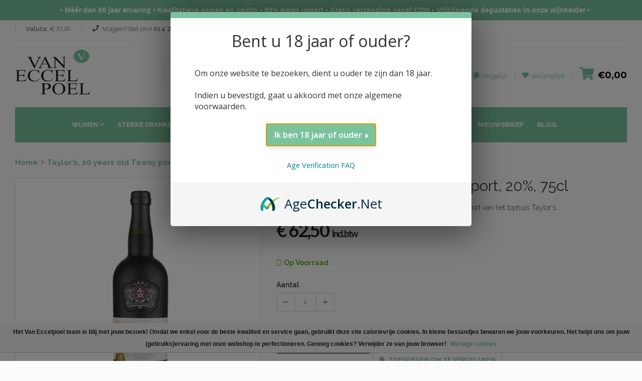

--- FILE ---
content_type: text/html;charset=utf-8
request_url: https://www.vaneccelpoelwijnen.be/taylors-20-years-old-tawny-port-1l.html
body_size: 14124
content:
<!-- page 'custom.rain' -->
<!DOCTYPE html>
<html>
  <head>
    <meta charset="utf-8"/>
<!-- [START] 'blocks/head.rain' -->
<!--

  (c) 2008-2026 Lightspeed Netherlands B.V.
  http://www.lightspeedhq.com
  Generated: 21-01-2026 @ 05:45:27

-->
<link rel="canonical" href="https://www.vaneccelpoelwijnen.be/taylors-20-years-old-tawny-port-1l.html"/>
<link rel="alternate" href="https://www.vaneccelpoelwijnen.be/index.rss" type="application/rss+xml" title="Nieuwe producten"/>
<link href="https://cdn.webshopapp.com/assets/cookielaw.css?2025-02-20" rel="stylesheet" type="text/css"/>
<meta name="robots" content="noodp,noydir"/>
<meta name="google-site-verification" content="BzC20PoaqkY68gjtegQ5FR7OC3ZZLiqRYAWGz-uLS24"/>
<meta property="og:url" content="https://www.vaneccelpoelwijnen.be/taylors-20-years-old-tawny-port-1l.html?source=facebook"/>
<meta property="og:site_name" content="Premium Wijnen &amp; Spirits - Van Eccelpoel"/>
<meta property="og:title" content="Taylor&#039;s, 20 years old Tawny port, 1l"/>
<meta property="og:description" content="De voordelen van geduld proef je in deze verbluffende Tawny port van het tophuis Taylor&#039;s."/>
<meta property="og:image" content="https://cdn.webshopapp.com/shops/66051/files/299266323/taylors-20-years-old-tawny-port-20-75cl.jpg"/>
<script>
<script>window.AgeCheckerAgeGateConfig={"minAge":18,"accent":"#7BC39E","titleText":"Bent u 18 jaar of ouder?","bodyText":"Om onze website te bezoeken, dient u ouder te zijn dan 18 jaar. \nConsumeer bewust en met mate.","acceptButtonText":"Ik ben 18 jaar of ouder."};</script>
<script src="https://cdn.agechecker.net/static/age-gate/v1/age-gate.js"></script>
</script>
<script src="https://www.googletagmanager.com/gtag/js?id=G-6NEPNJERQW"></script>
<script>
  window.dataLayer = window.dataLayer || [];
    function gtag(){dataLayer.push(arguments);}
    gtag('js', new Date());

    gtag('config', 'G-6NEPNJERQW');
</script>
<script>
(function(w,d,s,l,i){w[l]=w[l]||[];w[l].push({'gtm.start':
new Date().getTime(),event:'gtm.js'});var f=d.getElementsByTagName(s)[0],
j=d.createElement(s),dl=l!='dataLayer'?'&l='+l:'';j.async=true;j.src=
'https://www.googletagmanager.com/gtm.js?id='+i+dl;f.parentNode.insertBefore(j,f);
})(window,document,'script','dataLayer','GTM-P3BD347');
</script>
<!--[if lt IE 9]>
<script src="https://cdn.webshopapp.com/assets/html5shiv.js?2025-02-20"></script>
<![endif]-->
<!-- [END] 'blocks/head.rain' -->
    <meta http-equiv="content-type" content="text/html; charset=utf-8" />
    <meta name="format-detection" content="telephone=no" />
    <meta name="apple-mobile-web-app-capable" content="yes" />
    <meta name="viewport" content="width=device-width, initial-scale=1, maximum-scale=1.0, user-scalable=no, minimal-ui"/>
    <link rel="apple-touch-icon" sizes="180x180" href="https://cdn.webshopapp.com/shops/66051/themes/108137/assets/apple-touch-icon.png?2025123017452920200710124227"/>
		<link rel="icon" type="image/png" sizes="32x32" href="https://cdn.webshopapp.com/shops/66051/themes/108137/assets/favicon-32x32.png?2025123017452920200710124227"/>
		<link rel="icon" type="image/png" sizes="16x16" href="https://cdn.webshopapp.com/shops/66051/themes/108137/assets/favicon-16x16.png?2025123017452920200710124227"/>
		<link rel="mask-icon" href="https://cdn.webshopapp.com/shops/66051/themes/108137/assets/safari-pinned-tab.svg?2025123017452920200710124227" color=""/>
		<meta name="msapplication-TileColor" content="#7bc39e"/>
		<meta name="theme-color" content="#7bc39e"/>
    <link href="https://cdn.webshopapp.com/shops/66051/themes/108137/assets/bootstrap-min.css?2025123017452920200710124227" rel="stylesheet" type="text/css" />
    <link href="https://cdn.webshopapp.com/shops/66051/themes/108137/assets/idangerous-swiper.css?2025123017452920200710124227" rel="stylesheet" type="text/css" />
    <link href="https://cdn.webshopapp.com/shops/66051/themes/108137/assets/font-awesome-min.css?2025123017452920200710124227" rel="stylesheet" type="text/css" />
    <link href='https://fonts.googleapis.com/css?family=Raleway:300,400,500,600,700%7CDancing+Script%7CMontserrat:400,700%7CMerriweather:400,300italic%7CLato:400,700,900' rel='stylesheet' type='text/css' />
    
     <link href="https://cdn.webshopapp.com/shops/66051/themes/108137/assets/style.css?2025123017452920200710124227" rel="stylesheet" type="text/css" />
    <link href="https://cdn.webshopapp.com/shops/66051/themes/108137/assets/style-skins.css?2025123017452920200710124227" rel="stylesheet" type="text/css" />
    <link href="https://cdn.webshopapp.com/shops/66051/themes/108137/assets/style-components.css?2025123017452920200710124227" rel="stylesheet" type="text/css" />
    <link href="https://cdn.webshopapp.com/shops/66051/themes/108137/assets/style-skins-extra.css?2025123017452920200710124227" rel="stylesheet" type="text/css" />
    <link href="https://cdn.webshopapp.com/shops/66051/themes/108137/assets/style-responsive.css?2025123017452920200710124227" rel="stylesheet" type="text/css" />
    <link href="https://cdn.webshopapp.com/shops/66051/themes/108137/assets/settings.css?2025123017452920200710124227" rel="stylesheet"  type="text/css" />
    <link href="https://cdn.webshopapp.com/shops/66051/themes/108137/assets/shariff-complete.css?2025123017452920200710124227" rel="stylesheet"  type="text/css" />
   
    <link href="https://cdn.webshopapp.com/shops/66051/themes/108137/assets/flexibit.css?2025123017452920200710124227" rel="stylesheet" type="text/css" />
    <link href="https://cdn.webshopapp.com/shops/66051/themes/108137/assets/custom.css?2025123017452920200710124227" rel="stylesheet" type="text/css" />
    
    <link rel="stylesheet" href="https://cdn.webshopapp.com/shops/66051/themes/108137/assets/style-newsletter.css?2025123017452920200710124227" />
    
    <!--[if IE 9]>
    <link href="css/ie9.css" rel="stylesheet" type="text/css" />
    <![endif]-->
    <link rel="shortcut icon" href="" />
    <title>Taylor&#039;s, 20 years old Tawny port, 1l - Premium Wijnen &amp; Spirits - Van Eccelpoel</title>
  </head>
  <body class="style-2" style="">
    <!-- LOADER -->
    <div id="loader-wrapper">
      <div class="bubbles">
        <div class="title">loading</div>
        <span></span>
        <span id="bubble2"></span>
        <span id="bubble3"></span>
      </div>
    </div>
    
    <div id="content-block">
      
      <div class="content-center fixed-header-margin">
                	<!-- HEADER -->
        	<!-- START snippet 'snippets/header-1.rain' food skin -->
<div class="header-wrapper style-2">
	<header class="type-1">

		<div class="header-top">

			<div class="header-top-entry">
							</div>
			<div class="header-top-entry">
				<div class="title"><b>Valuta:</b> € EUR 				</div>
							</div>

							<div class="header-top-entry hidden-xs">
					<div class="title"><i class="fa fa-phone"></i>Vragen? Bel ons! <a href="tel:014 21 27 09"><b>014 21 27 09</b></a>

						 - Van 10u tot 18u					</div>
				</div>
										<div class="header-top-entry hidden-xs">
					<div class="title"><i class="fa fa-info-circle"></i>

													<a href="https://www.vaneccelpoelwijnen.be/service/" title="Contact">Contact</a>
						
					</div>
				</div>
			

			<div class="menu-button responsive-menu-toggle-class"><i class="fa fa-reorder"></i></div>
			<div class="clear"></div>
		</div>

		<div class="header-middle">
			<div class="logo-wrapper">
				<a id="logo" href="/">
											<img src="https://cdn.webshopapp.com/shops/66051/themes/108137/v/109238/assets/logo.png?20200703082412" alt="Van Eccelpoel: Eten &amp; Drinken met Smaak"/>
									</a>
				<a id="shoplabel" href="https://static.webshopapp.com/shops/066051/files/073884062/unizo-van-eccelpoelnv.pdf">
									</a>
			</div>

			<div class="middle-entry">
				<div class="search-box">
					<form action="https://www.vaneccelpoelwijnen.be/search/" method="get">
						<div class="search-button">
							<i class="fa fa-search"></i>
							<input type="submit"/>
						</div>
						<!--<div class="search-drop-down">
            <div class="title"><span>Alle categorieën</span><i class="fa fa-angle-down"></i></div>
            <div class="list">
            <div class="overflow">
                        <div class="category-entry">Wijnen</div>
                        <div class="category-entry">Wijnpakketten</div>
                        <div class="category-entry">Promoties</div>
                        <div class="category-entry">Sterke Dranken</div>
                        <div class="category-entry">Vaderdag</div>
                        <div class="category-entry">Bag in Box</div>
                        <div class="category-entry">Promotie Sterke dranken</div>
                        <div class="category-entry">Feestwijnen</div>
                        <div class="category-entry">Tournée Minérale</div>
                        <div class="category-entry">Bestsellers</div>
                        <div class="category-entry">Aspergewijnen</div>
                      </div>
          </div>
          </div>  -->

						<div class="search-field">
							<input id="search" type="text" value="" name="q" autocomplete="off" placeholder="Zoek uw product"/>
						</div>
					</form>
				</div>
			</div>


			<div class="right-entries">
								<a class="header-functionality-entry open-search-popup" href="#"><i class="fa fa-search"></i><span>Zoeken</span></a>
				<a class="header-functionality-entry" href="/compare"><i class="fa fa-copy"></i><span>Vergelijk</span></a>
				<a class="header-functionality-entry" href="/account/wishlist"><i class="fa fa-heart"></i><span>Verlanglijst</span></a>
				<a class="header-functionality-entry open-cart-popup" href="https://www.vaneccelpoelwijnen.be/cart/"><i class="fa fa-shopping-cart"></i> <b>€0,00</b></a>
			</div>
		</div>

		<div class="close-header-layer"></div>

		<div class="navigation">
			<div class="navigation-header responsive-menu-toggle-class">
				<div class="title">Navigatie</div>
				<div class="close-menu"></div>
			</div>
			<div class="nav-overflow">
				<nav>
	<ul>
									<!-- if categorie.subs and categorie.count > 0 -->
									<li class="simple-list">
						<!-- AAZZ -->
													<a href="https://www.vaneccelpoelwijnen.be/wijnen/">Wijnen</a><i class="fa fa-chevron-down"></i>
												<div class="submenu">
							<ul class="simple-menu-list-column">
																	<li class="submenu-children">
										<a href="https://www.vaneccelpoelwijnen.be/wijnen/rode-wijn/"><i class="fa fa-chevron-down"></i>Rode Wijn</a>
																					<ul class="submenu-inside">
																									<li class="">
														<a href="https://www.vaneccelpoelwijnen.be/wijnen/rode-wijn/frankrijk/" title="Frankrijk">Frankrijk</a>
													</li>
																									<li class="">
														<a href="https://www.vaneccelpoelwijnen.be/wijnen/rode-wijn/italie/" title="Italië">Italië</a>
													</li>
																									<li class="">
														<a href="https://www.vaneccelpoelwijnen.be/wijnen/rode-wijn/spanje/" title="Spanje">Spanje</a>
													</li>
																									<li class="">
														<a href="https://www.vaneccelpoelwijnen.be/wijnen/rode-wijn/verenigde-staten/" title="Verenigde Staten">Verenigde Staten</a>
													</li>
																							</ul>
																			</li>
																	<li class="submenu-children">
										<a href="https://www.vaneccelpoelwijnen.be/wijnen/witte-wijn/"><i class="fa fa-chevron-down"></i>Witte Wijn</a>
																					<ul class="submenu-inside">
																									<li class="">
														<a href="https://www.vaneccelpoelwijnen.be/wijnen/witte-wijn/duitsland/" title="Duitsland">Duitsland</a>
													</li>
																									<li class="">
														<a href="https://www.vaneccelpoelwijnen.be/wijnen/witte-wijn/frankrijk/" title="Frankrijk">Frankrijk</a>
													</li>
																									<li class="">
														<a href="https://www.vaneccelpoelwijnen.be/wijnen/witte-wijn/griekenland/" title="Griekenland">Griekenland</a>
													</li>
																									<li class="">
														<a href="https://www.vaneccelpoelwijnen.be/wijnen/witte-wijn/italie/" title="Italië">Italië</a>
													</li>
																									<li class="">
														<a href="https://www.vaneccelpoelwijnen.be/wijnen/witte-wijn/nieuw-zeeland/" title="Nieuw-Zeeland">Nieuw-Zeeland</a>
													</li>
																									<li class="">
														<a href="https://www.vaneccelpoelwijnen.be/wijnen/witte-wijn/oostenrijk/" title="Oostenrijk">Oostenrijk</a>
													</li>
																									<li class="">
														<a href="https://www.vaneccelpoelwijnen.be/wijnen/witte-wijn/portugal/" title="Portugal">Portugal</a>
													</li>
																									<li class="">
														<a href="https://www.vaneccelpoelwijnen.be/wijnen/witte-wijn/spanje/" title="Spanje">Spanje</a>
													</li>
																									<li class="">
														<a href="https://www.vaneccelpoelwijnen.be/wijnen/witte-wijn/verenigde-staten/" title="Verenigde Staten">Verenigde Staten</a>
													</li>
																									<li class="">
														<a href="https://www.vaneccelpoelwijnen.be/wijnen/witte-wijn/nieuw-zeeland-13482851/" title="Nieuw-Zeeland">Nieuw-Zeeland</a>
													</li>
																							</ul>
																			</li>
																	<li class="submenu-children">
										<a href="https://www.vaneccelpoelwijnen.be/wijnen/rose-wijn/"><i class="fa fa-chevron-down"></i>Rosé wijn</a>
																					<ul class="submenu-inside">
																									<li class="">
														<a href="https://www.vaneccelpoelwijnen.be/wijnen/rose-wijn/frankrijk/" title="Frankrijk">Frankrijk</a>
													</li>
																									<li class="">
														<a href="https://www.vaneccelpoelwijnen.be/wijnen/rose-wijn/italie/" title="Italië">Italië</a>
													</li>
																									<li class="">
														<a href="https://www.vaneccelpoelwijnen.be/wijnen/rose-wijn/spanje/" title="Spanje">Spanje</a>
													</li>
																							</ul>
																			</li>
																	<li class="submenu-children">
										<a href="https://www.vaneccelpoelwijnen.be/wijnen/mousserende-wijn/"><i class="fa fa-chevron-down"></i>Mousserende Wijn</a>
																					<ul class="submenu-inside">
																									<li class="">
														<a href="https://www.vaneccelpoelwijnen.be/wijnen/mousserende-wijn/champagne/" title="Champagne">Champagne</a>
													</li>
																									<li class="">
														<a href="https://www.vaneccelpoelwijnen.be/wijnen/mousserende-wijn/prosecco/" title="Prosecco">Prosecco</a>
													</li>
																									<li class="">
														<a href="https://www.vaneccelpoelwijnen.be/wijnen/mousserende-wijn/cava/" title="Cava">Cava</a>
													</li>
																							</ul>
																			</li>
																	<li class="submenu-children">
										<a href="https://www.vaneccelpoelwijnen.be/wijnen/zoete-wijnen/"><i class="fa fa-chevron-right"></i>Zoete Wijnen</a>
																			</li>
															</ul>
						</div>

					</li><!-- End Simple List -->
											<!-- if categorie.subs and categorie.count > 0 -->
											<!-- if categorie.subs and categorie.count > 0 -->
											<!-- if categorie.subs and categorie.count > 0 -->
									<li class="simple-list">
						<!-- AAZZ -->
													<a href="https://www.vaneccelpoelwijnen.be/sterke-dranken/">Sterke Dranken</a><i class="fa fa-chevron-down"></i>
												<div class="submenu submenu-large">
							<ul class="simple-menu-list-column">
																	<li class="submenu-children">
										<a href="https://www.vaneccelpoelwijnen.be/sterke-dranken/sake/"><i class="fa fa-chevron-right"></i>Saké</a>
																			</li>
																	<li class="submenu-children">
										<a href="https://www.vaneccelpoelwijnen.be/sterke-dranken/puur-belgisch/"><i class="fa fa-chevron-right"></i>Puur Belgisch</a>
																			</li>
																	<li class="submenu-children">
										<a href="https://www.vaneccelpoelwijnen.be/sterke-dranken/calvados/"><i class="fa fa-chevron-right"></i>Calvados</a>
																			</li>
																	<li class="submenu-children">
										<a href="https://www.vaneccelpoelwijnen.be/sterke-dranken/cognac/"><i class="fa fa-chevron-right"></i>Cognac</a>
																			</li>
																	<li class="submenu-children">
										<a href="https://www.vaneccelpoelwijnen.be/sterke-dranken/gin/"><i class="fa fa-chevron-right"></i>Gin</a>
																			</li>
																	<li class="submenu-children">
										<a href="https://www.vaneccelpoelwijnen.be/sterke-dranken/grappa/"><i class="fa fa-chevron-right"></i>Grappa</a>
																			</li>
																	<li class="submenu-children">
										<a href="https://www.vaneccelpoelwijnen.be/sterke-dranken/likeuren/"><i class="fa fa-chevron-right"></i>Likeuren</a>
																			</li>
																	<li class="submenu-children">
										<a href="https://www.vaneccelpoelwijnen.be/sterke-dranken/madeira/"><i class="fa fa-chevron-right"></i>Madeira</a>
																			</li>
																	<li class="submenu-children">
										<a href="https://www.vaneccelpoelwijnen.be/sterke-dranken/non-alcoholische-dranken/"><i class="fa fa-chevron-right"></i>Non-alcoholische dranken</a>
																			</li>
																	<li class="submenu-children">
										<a href="https://www.vaneccelpoelwijnen.be/sterke-dranken/pineau-des-charentes/"><i class="fa fa-chevron-right"></i>Pineau des Charentes</a>
																			</li>
																	<li class="submenu-children">
										<a href="https://www.vaneccelpoelwijnen.be/sterke-dranken/porto/"><i class="fa fa-chevron-right"></i>Porto</a>
																			</li>
																	<li class="submenu-children">
										<a href="https://www.vaneccelpoelwijnen.be/sterke-dranken/rum/"><i class="fa fa-chevron-right"></i>Rum</a>
																			</li>
																	<li class="submenu-children">
										<a href="https://www.vaneccelpoelwijnen.be/sterke-dranken/sherry/"><i class="fa fa-chevron-right"></i>Sherry</a>
																			</li>
																	<li class="submenu-children">
										<a href="https://www.vaneccelpoelwijnen.be/sterke-dranken/vermouth/"><i class="fa fa-chevron-right"></i>Vermouth</a>
																			</li>
																	<li class="submenu-children">
										<a href="https://www.vaneccelpoelwijnen.be/sterke-dranken/vodka/"><i class="fa fa-chevron-right"></i>Vodka</a>
																			</li>
																	<li class="submenu-children">
										<a href="https://www.vaneccelpoelwijnen.be/sterke-dranken/whisky-bourbon-en-whiskey/"><i class="fa fa-chevron-down"></i>Whisky, Bourbon en Whiskey</a>
																					<ul class="submenu-inside">
																									<li class="">
														<a href="https://www.vaneccelpoelwijnen.be/sterke-dranken/whisky-bourbon-en-whiskey/amerikaanse-bourbons-en-whiskeys/" title="Amerikaanse Bourbons en Whiskey&#039;s">Amerikaanse Bourbons en Whiskey&#039;s</a>
													</li>
																									<li class="">
														<a href="https://www.vaneccelpoelwijnen.be/sterke-dranken/whisky-bourbon-en-whiskey/belgische-whiskys/" title="Belgische Whisky&#039;s">Belgische Whisky&#039;s</a>
													</li>
																									<li class="">
														<a href="https://www.vaneccelpoelwijnen.be/sterke-dranken/whisky-bourbon-en-whiskey/franse-whiskys/" title="Franse Whisky&#039;s">Franse Whisky&#039;s</a>
													</li>
																									<li class="">
														<a href="https://www.vaneccelpoelwijnen.be/sterke-dranken/whisky-bourbon-en-whiskey/engelse-whiskys/" title="Engelse Whisky&#039;s">Engelse Whisky&#039;s</a>
													</li>
																									<li class="">
														<a href="https://www.vaneccelpoelwijnen.be/sterke-dranken/whisky-bourbon-en-whiskey/ierse-whiskeys/" title="Ierse Whiskey&#039;s">Ierse Whiskey&#039;s</a>
													</li>
																									<li class="">
														<a href="https://www.vaneccelpoelwijnen.be/sterke-dranken/whisky-bourbon-en-whiskey/indische-whiskys/" title="Indische Whisky&#039;s">Indische Whisky&#039;s</a>
													</li>
																									<li class="">
														<a href="https://www.vaneccelpoelwijnen.be/sterke-dranken/whisky-bourbon-en-whiskey/israelische-whiskys/" title="Israëlische Whisky&#039;s">Israëlische Whisky&#039;s</a>
													</li>
																									<li class="">
														<a href="https://www.vaneccelpoelwijnen.be/sterke-dranken/whisky-bourbon-en-whiskey/japanse-whiskys/" title="Japanse Whisky&#039;s">Japanse Whisky&#039;s</a>
													</li>
																									<li class="">
														<a href="https://www.vaneccelpoelwijnen.be/sterke-dranken/whisky-bourbon-en-whiskey/nieuw-zeelandse-whiskys/" title="Nieuw Zeelandse Whisky&#039;s">Nieuw Zeelandse Whisky&#039;s</a>
													</li>
																									<li class="">
														<a href="https://www.vaneccelpoelwijnen.be/sterke-dranken/whisky-bourbon-en-whiskey/schotse-whiskys/" title="Schotse Whisky&#039;s">Schotse Whisky&#039;s</a>
													</li>
																									<li class="">
														<a href="https://www.vaneccelpoelwijnen.be/sterke-dranken/whisky-bourbon-en-whiskey/whiskylikeuren/" title="Whiskylikeuren">Whiskylikeuren</a>
													</li>
																							</ul>
																			</li>
																	<li class="submenu-children">
										<a href="https://www.vaneccelpoelwijnen.be/sterke-dranken/exclusieve-spirits/"><i class="fa fa-chevron-down"></i>Exclusieve Spirits</a>
																					<ul class="submenu-inside">
																									<li class="">
														<a href="https://www.vaneccelpoelwijnen.be/sterke-dranken/exclusieve-spirits/calvados/" title="Calvados">Calvados</a>
													</li>
																									<li class="">
														<a href="https://www.vaneccelpoelwijnen.be/sterke-dranken/exclusieve-spirits/cognac/" title="Cognac">Cognac</a>
													</li>
																									<li class="">
														<a href="https://www.vaneccelpoelwijnen.be/sterke-dranken/exclusieve-spirits/whisky-bourbon-en-whiskey/" title="Whisky, Bourbon en Whiskey">Whisky, Bourbon en Whiskey</a>
													</li>
																							</ul>
																			</li>
																	<li class="submenu-children">
										<a href="https://www.vaneccelpoelwijnen.be/sterke-dranken/craft-spirits/"><i class="fa fa-chevron-right"></i>Craft Spirits</a>
																			</li>
															</ul>
						</div>

					</li><!-- End Simple List -->
											<!-- if categorie.subs and categorie.count > 0 -->
									<li class="simple-list">
						<!-- AAZZ -->
													<a href="https://www.vaneccelpoelwijnen.be/vaderdag/">Vaderdag</a><i class="fa fa-chevron-down"></i>
												<div class="submenu">
							<ul class="simple-menu-list-column">
																	<li class="submenu-children">
										<a href="https://www.vaneccelpoelwijnen.be/vaderdag/whisky/"><i class="fa fa-chevron-right"></i>Whisky</a>
																			</li>
																	<li class="submenu-children">
										<a href="https://www.vaneccelpoelwijnen.be/vaderdag/rum/"><i class="fa fa-chevron-right"></i>Rum</a>
																			</li>
																	<li class="submenu-children">
										<a href="https://www.vaneccelpoelwijnen.be/vaderdag/cognac/"><i class="fa fa-chevron-right"></i>Cognac</a>
																			</li>
																	<li class="submenu-children">
										<a href="https://www.vaneccelpoelwijnen.be/vaderdag/andere-dranken-cocktails/"><i class="fa fa-chevron-right"></i>Andere Dranken (cocktails, ...)</a>
																			</li>
															</ul>
						</div>

					</li><!-- End Simple List -->
											<!-- if categorie.subs and categorie.count > 0 -->
											<!-- if categorie.subs and categorie.count > 0 -->
											<!-- if categorie.subs and categorie.count > 0 -->
											<!-- if categorie.subs and categorie.count > 0 -->
											<!-- if categorie.subs and categorie.count > 0 -->
											<!-- if categorie.subs and categorie.count > 0 -->
							
		
									<li class="simple-list">
					<a href="https://www.vaneccelpoelwijnen.be/sterke-dranken/sake/">Saké</a>
				</li>
																	<li class="simple-list">
					<a href="https://www.vaneccelpoelwijnen.be/promotie-sterke-dranken/">Uitverkoop - Liquidatie Spirits</a>
				</li>
												<li class="simple-list">
					<a href="https://cdn.webshopapp.com/shops/66051/files/486524492/van-eccelpoel-wijnen-particulieren-prijslijst-okto.pdf">PRIJSLIJST WIJN</a>
				</li>
												<li class="simple-list">
					<a href="https://bit.ly/3Jxu0x1">Nieuwsbrief</a>
				</li>
					
					
				<li class="simple-list">
											<a href="https://www.vaneccelpoelwijnen.be/blogs/wijnblog/">Blog</a>
									</li>

						</ul>

	<div class="clear"></div>

			<a class="fixed-header-visible additional-header-logo"><img src="https://cdn.webshopapp.com/shops/66051/themes/108137/v/109238/assets/logo.png?20200703082412" alt="Van Eccelpoel: Eten &amp; Drinken met Smaak"/></a>
	
</nav>
				<div class="navigation-footer responsive-menu-toggle-class">
					<div class="socials-box">
													<a href="https://www.facebook.com/Van-Eccelpoel-107712169310119/"><i class="fa fa-facebook"></i></a>
																			<a href="https://twitter.com/vaneccelpoel"><i class="fa fa-twitter"></i></a>
																															<a href="https://www.instagram.com/vaneccelpoelwijnen/"><i class="fa fa-instagram"></i></a>
												<div class="clear"></div>
					</div>
					<!--<div class="navigation-copyright">Created by <a href="#">8theme</a>. All rights reserved</div>-->
				</div>
			</div>
		</div>
	</header>
	<div class="clear"></div>
</div>


<!-- END snippet 'snippets/header-1.rain' -->				        
                <div class="content-push">
          <!-- start pages/products.rain -->
<div class="breadcrumb-box">
	<a href="https://www.vaneccelpoelwijnen.be/" title="Home">Home</a>
			<a href="https://www.vaneccelpoelwijnen.be/taylors-20-years-old-tawny-port-1l.html">Taylor&#039;s, 20 years old Tawny port, 20%, 75cl</a>
	</div>

<div class="information-blocks">
	<div class="row">
		<div class="col-sm-5 col-md-5 information-entry">
			<div class="product-preview-box">
				<div class="swiper-container product-preview-swiper" data-autoplay="0" data-loop="1" data-speed="500" data-center="0" data-slides-per-view="1">
					<div class="swiper-wrapper">
													<div class="swiper-slide">
								<div class="product-zoom-image">
									<img src="https://cdn.webshopapp.com/shops/66051/files/299266323/taylors-20-years-old-tawny-port-20-75cl.jpg" alt="Taylor&#039;s, 20 years old Tawny port, 20%, 75cl" data-zoom="https://cdn.webshopapp.com/shops/66051/files/299266323/taylors-20-years-old-tawny-port-20-75cl.jpg"/>
                  

 								</div>
							</div>
											</div>
					<div class="pagination"></div>
				</div>
				<div class="swiper-hidden-edges hidden">
					<div class="swiper-container product-thumbnails-swiper" data-autoplay="0" data-loop="0" data-speed="500" data-center="0" data-slides-per-view="responsive" data-xs-slides="3"
						 data-int-slides="3" data-sm-slides="3" data-md-slides="4" data-lg-slides="4" data-add-slides="4">
						<div class="swiper-wrapper">
															<div class="swiper-slide selected">
									<div class="paddings-container">
										<img src="https://cdn.webshopapp.com/shops/66051/files/299266323/taylors-20-years-old-tawny-port-20-75cl.jpg" alt="Taylor&#039;s, 20 years old Tawny port, 20%, 75cl"/>
									</div>
								</div>
													</div>
						<div class="pagination"></div>
					</div>
				</div>
			</div>
		</div>

		<div class="col-sm-7 col-md-8 col-lg-7 information-entry">
			<div class="product-detail-box" itemscope itemtype="http://data-vocabulary.org/Product">
				<meta itemprop="name" content="Taylor&#039;s, 20 years old Tawny port, 20%, 75cl"/>
													<meta itemprop="image" content="https://cdn.webshopapp.com/shops/66051/files/299266323/300x250x2/taylors-20-years-old-tawny-port-20-75cl.jpg" />
													<meta itemprop="description" content="De voordelen van geduld proef je in deze verbluffende Tawny port van het tophuis Taylor&#039;s." />
													<meta itemprop="identifier" content="mpn:2004" />
												<h1 class="product-title" itemprop="name" content="Taylor&#039;s, 20 years old Tawny port, 20%, 75cl">Taylor&#039;s, 20 years old Tawny port, 20%, 75cl </h1>

				
				
				<div class="product-description detail-info-entry">
											De voordelen van geduld proef je in deze verbluffende Tawny port van het tophuis Taylor&#039;s.
									</div>

				<!-- start foodpairing -->
<style>
  .product-foodpairing-item img {width: 40px;}
  .product-description, .product-foodpairing-container {margin-bottom: 15px !important;}
  .product-foodpairing-item {display: inline-block;}
</style>

<div class="product-foodpairing-container">
</div>
<!-- end foodpairing -->
        				<span itemprop="offerDetails" itemscope itemtype="http://data-vocabulary.org/Offer">
              		<meta itemprop="price" content="62,50"/>
              		<meta itemprop="currency" content="EUR"/>
				  	            	</span>
        
									<div class="price detail-info-entry" itemprop="offer" itemscope itemtype="http://schema.org/Offer">
						
						<div class="current">
							<span class="VATIncl">€ 62,50 <small>Incl. btw</small></span>
													</div>
					</div>
				
				<div class="stock detail-info-entry" itemprop="availability" itemscope itemtype="http://schema.org/Offer">
					<span class="availability">
																				<span class="fa fa-check-circle-o available"></span><span class="available-text"> Op voorraad</span>
											</span>
				</div>

				<div class="discount detail-info-entry">
					<ul>
											</ul>
				</div>

				<div class="product-form">
											<form action="https://www.vaneccelpoelwijnen.be/cart/add/203634867/" id="product_configure_form" method="post">
							<input type="hidden" name="bundle_id" id="product_configure_bundle_id" value="">


							
							<!-- <div class="color-selector detail-info-entry">
							<div class="detail-info-entry-title">Color</div>
							<div class="entry active" style="background-color: #d23118;"> </div>
							<div class="entry" style="background-color: #2a84c9;"> </div>
							<div class="entry" style="background-color: #000;"> </div>
							<div class="entry" style="background-color: #d1d1d1;"> </div>
							<div class="spacer"></div>
						  </div>-->

							<div class="quantity-selector detail-info-entry"><div class="detail-info-entry-title">Aantal</div><div class="entry number-minus"></div><div class="entry number">1</div><div class="entry number-plus"></div><input type="hidden" name="quantity" value="1"></div>
							<div class="detail-info-entry">
								<a class="button style-10 submit-product-form-button">Toevoegen aan winkelwagen</a>
								<a class="button style-9" href="https://www.vaneccelpoelwijnen.be/account/wishlistAdd/101099028/" title="Aan verlanglijst toevoegen">
									<i class="fa fa-heart"></i> Aan verlanglijst toevoegen
								</a>
                <a class="button style-9" href="https://www.vaneccelpoelwijnen.be/compare/add/203634867/">
                  <i class="fa fa-files-o"></i> Toevoegen om te vergelijken
                </a>
								<div class="clear"></div>
							</div>
						</form>

									</div>

													
				<div class="detail-info-entry">
						
<div class="share-box">
  <a href="#share" class="share-box__toggle" data-toggle="collapse" aria-expanded="false" aria-controls="share"><i class="fa fa-share-alt"></i> Delen</a>
  <br><br>
  <div id="share" class="collapse">
    <div class="shariff" data-url="https://www.vaneccelpoelwijnen.be/taylors-20-years-old-tawny-port-1l.html" data-button-style="icon" data-theme="standard" data-orientation="horizontal" data-lang="nl" data-services="twitter,facebook,pinterest,reddit,whatsapp,pocket,mail" data-mail-url="mailto:"></div>
  </div>
</div>

				</div>
			</div>
		</div>

		<div class="clear visible-xs visible-sm"></div>

			</div>
</div>

<!-- START PRODUCT BUNDLES -->
<!--<form action="https://www.vaneccelpoelwijnen.be/cart/add/203634867/" id="product_configure_form" method="post" style="display:none;">
  <div id="productoptions">
      </div>
</form>-->
<!-- END PRODUCT BUNDLES -->
<div class="information-blocks">
	<div class="tabs-container style-1">
		<div class="swiper-tabs tabs-switch">
			<div class="title">Product info</div>
			<div class="list">
				<a class="tab-switcher active">Productomschrijving</a>
								
				<div class="clear"></div>
			</div>
		</div>

		<div>
			<div class="tabs-entry">
				<div class="article-container style-1">
					<div class="row">
													<div class="col-md-12 information-entry">
																					<p>Op smaak staat wel degelijk een leeftijd. 20 jaar rijping op eikenhouten gekruide vaten proef je!</p><p>Deze tawny port van Taylor's is doordrongen van smaak: Een geconcentreerd palet van zachte toetsen die nazinderen in een lange en boeiende afdronk. </p>
<p>Je neus wordt geprikkeld door verfijnde fruitaroma's en kruidenimpressies: rozijntjes, gedroogd fruit, noten, kruiden...</p>
<p>Je ogen worden gestreeld door een gouden gloed in de typische amber kleur van de 'tawny' port. </p>
<p>Kleur, geur en smaak komen het beste tot hun recht wanneer je de porto serveert tussen 12ºC tot 16ºC. Bewaar 'm rechtopstaand, beschermd tegen licht en op een koele en constante temperatuur. Onder de juiste temperatuur bewaard blijft deze porto nog enkele jaren houdbaar.</p>
<p>Natuurlijk mag je deze populaire porto al veel sneller openen! Hij is een uitstekende aanvulling bij veel desserts. Hij smaakt lekker bij vijgen, amandelen en karamel. Ben je een fan van crème brûlée? Ook hier past de porto goed bij! Net als bij oude kazen, verse aardbeien en ganzenlever.</p>
<p> </p>
<p> </p>
														</div>
					</div>
				</div>

				
							</div>
		</div>
	</div>
</div>

	
					          	<!-- FOOTER -->
          	<!-- START snippet 'snippets/footer.rain' -->
<div class="footer-wrapper style-2">
  <footer class="type-1">
    <div class="footer-columns-entry">
      <div class="row">
        <div class="col-md-3 col-sm-3">
                    <img src="https://cdn.webshopapp.com/shops/66051/themes/108137/v/109238/assets/logo.png?20200703082412" alt="Van Eccelpoel: Eten &amp; Drinken met Smaak"/>
                    
          <div class="footer-description">Al de prijzen zijn inclusief BTW.  BE0425.265.321</div>
          
          <div class="shoplabel">
            <a href="https://static.webshopapp.com/shops/066051/files/073884062/unizo-van-eccelpoelnv.pdf">
                          </a>
          </div>
          <div class="clear"></div>
        </div>
        <div class="col-md-2 col-sm-3">
          <h3 class="column-title">
                        Mijn account
                      </h3>
          <ul class="column">
                        <li><a href="https://www.vaneccelpoelwijnen.be/account/" title="Registreren">Registreren</a></li>
                        <li><a href="https://www.vaneccelpoelwijnen.be/account/orders/">Mijn bestellingen</a>   </li>
            <li><a href="https://www.vaneccelpoelwijnen.be/account/tickets/">Mijn tickets</a>  </li>
            <li><a href="https://www.vaneccelpoelwijnen.be/account/wishlist/" title="Mijn verlanglijst">Mijn verlanglijst</a></li>
                      </ul>
          <div class="clear"></div>
        </div>
        
                <div class="col-md-2 col-sm-3">
          <h3 class="column-title">Klantenservice</h3>
          <ul class="column">
                        <li><a href="https://www.vaneccelpoelwijnen.be/service/about/" title="Over Van Eccelpoel">Over Van Eccelpoel</a></li>
                        <li><a href="https://www.vaneccelpoelwijnen.be/service/general-terms-conditions/" title="Algemene voorwaarden">Algemene voorwaarden</a></li>
                        <li><a href="https://www.vaneccelpoelwijnen.be/service/disclaimer/" title="Disclaimer">Disclaimer</a></li>
                        <li><a href="https://www.vaneccelpoelwijnen.be/service/privacy-policy/" title="Privacy Policy">Privacy Policy</a></li>
                        <li><a href="https://www.vaneccelpoelwijnen.be/service/retourneren/" title="Herroepingsrecht">Herroepingsrecht</a></li>
                      </ul>
          <div class="clear"></div>
        </div>
                <div class="col-md-2 col-sm-3">
          <h3 class="column-title">Klantenservice</h3>
          <ul class="column">
                        <li><a href="https://www.vaneccelpoelwijnen.be/service/payment-methods/" title="Betaalmethoden">Betaalmethoden</a></li>
                        <li><a href="https://www.vaneccelpoelwijnen.be/service/shipping-returns/" title="Leveringsvoorwaarden">Leveringsvoorwaarden</a></li>
                        <li><a href="https://www.vaneccelpoelwijnen.be/service/" title="Contact">Contact</a></li>
                        <li><a href="https://www.vaneccelpoelwijnen.be/sitemap/" title="Sitemap">Sitemap</a></li>
                      </ul>
          <div class="clear"></div>
        </div>
                
                <div class="col-md-3 col-sm-3">
          <div class="row">
            <div class="col-md-12">
              <h3 class="column-title">Openingsuren</h3>
              
              <div class="footer-description"></div>
              <div class="footer-description">
                                <b>Maandag:</b> GESLOTEN<br/>
                                                <b>Dinsdag - Zaterdag:</b> 09u00 - 18u00<br/>
                                                <b>Zondag en feestdagen:</b> 08u00 - 12u30<br/>
                              </div>
              <div class="clear"></div>
            </div>
          </div>
          
          <div class="row">
            <div class="col-md-12">
                            
                          </div>
          </div>
        </div>
                
      </div>
      
        <div class="row">
          <div class="col-md-3 col-sm-3">
                <div class="footer-address">Lierseweg 26 - 2200 Herentals<br/>
                  Telefoon: 014 21 27 09<br/>                  Van 10u tot 18u<br/>                  E-mail: <a href="/cdn-cgi/l/email-protection#85ecebe3eac5f3e4ebe0e6e6e0e9f5eae0e9abe7e0"><span class="__cf_email__" data-cfemail="e881868e87a89e89868d8b8b8d8498878d84c68a8d">[email&#160;protected]</span></a><br/>                </div>
                <div class="shoplabel">
                  <a href="https://static.webshopapp.com/shops/066051/files/073884062/unizo-van-eccelpoelnv.pdf">
                                      </a>
                </div>
                <div class="clear"></div>
              </div>

          		<div class="col-md-9 col-sm-9">

                    <form action="https://vaneccelpoel.us4.list-manage.com/subscribe/post?u=d7b7f9715ecf9ecc2becf9529&amp;id=951b396ce8" method="post" id="mc-embedded-subscribe-form" name="mc-embedded-subscribe-form" class="newsletter-form validate" target="_blank" novalidate> 
                      
										<h3 class="column-title">Blijf up-to-date via onze nieuwsbrief</h3>
                    <div style="position: absolute; left: -5000px;" aria-hidden="true"><input type="text" name="b_d7b7f9715ecf9ecc2becf9529_951b396ce8" tabindex="-1" value=""></div>

                      <label for="mce-EMAIL">Je e-mailadres</label>
                      <div class="input-group newsletter-form__input-group">
                      	<input type="email" value="" name="EMAIL" class="newsletter-form__email form-control" id="mce-EMAIL" placeholder="Je e-mailadres" required>

                        <div class="input-group-btn">
                          <button type="submit" name="subscribe" class="button newsletter-form__btn">Inschrijven</button>
                        </div>
                      </div>
                    </form>
          		</div>
        </div>
    </div>
    <div class="footer-bottom-navigation">
      <div class="cell-view">
        <div class="copyright">Created by <a href="https://www.polaris-dc.com">Polaris DC</a>. All rights reserved</div>
      </div>
      <div class="cell-view">
        <div class="payment-methods">
                    <a href="javascript:;"><img src="https://cdn.webshopapp.com/assets/icon-payment-mastercard.png?2025-02-20" title="MasterCard" alt="MasterCard"/></a>
                    <a href="javascript:;"><img src="https://cdn.webshopapp.com/assets/icon-payment-visa.png?2025-02-20" title="Visa" alt="Visa"/></a>
                    <a href="javascript:;"><img src="https://cdn.webshopapp.com/assets/icon-payment-mistercash.png?2025-02-20" title="Bancontact" alt="Bancontact"/></a>
                    <a href="javascript:;"><img src="https://cdn.webshopapp.com/assets/icon-payment-banktransfer.png?2025-02-20" title="Bank transfer" alt="Bank transfer"/></a>
                  </div>
      </div>
    </div>
  </footer>
</div>

    <div class="footer-powered-by">
      Powered by
            <a href="https://www.lightspeedhq.be/" title="Lightspeed" target="_blank">Lightspeed</a>
                </div>
    <!-- END snippet 'snippets/footer.rain' -->					        </div>
      </div>
      <div class="clear"></div>
    </div>
    

    
    <!-- START snippet 'snippets/search-box.rain' -->
<div class="search-box popup">
  <form action="https://www.vaneccelpoelwijnen.be/search/" method="get">
    <div class="search-button">
      <i class="fa fa-search"></i>
      <input type="submit" />
    </div>
    <!--<div class="search-drop-down">
      <div class="title"><span>All categories</span><i class="fa fa-angle-down"></i></div>
      <div class="list">
        <div class="overflow">
                    <div class="category-entry">Wijnen</div>
                    <div class="category-entry">Wijnpakketten</div>
                    <div class="category-entry">Promoties</div>
                    <div class="category-entry">Sterke Dranken</div>
                    <div class="category-entry">Vaderdag</div>
                    <div class="category-entry">Bag in Box</div>
                    <div class="category-entry">Promotie Sterke dranken</div>
                    <div class="category-entry">Feestwijnen</div>
                    <div class="category-entry">Tournée Minérale</div>
                    <div class="category-entry">Bestsellers</div>
                    <div class="category-entry">Aspergewijnen</div>
                  </div>
      </div>
    </div>-->
    <div class="search-field">
      <input id="search-mobile" required type="text" value="" name="q" placeholder="Search for product" />
    </div>
  </form>
 </div>
<!-- END snippet 'snippets/search-box.rain' -->    <!-- START snippet 'snippets/product-popup.rain' -->
<div id="product-popup" class="overlay-popup">
    <div class="overflow">
        <div class="table-view">
            <div class="cell-view">
                <div class="close-layer"></div>
                <div class="popup-container">

                    <div class="row">
                        <div class="col-sm-6 information-entry">



                            <div class="product-preview-box">
                                <div class="swiper-container product-preview-swiper" data-autoplay="0" data-loop="1" data-speed="500" data-center="0" data-slides-per-view="1">
                                  <div class="swiper-wrapper">
                                    <div class="swiper-slide first-image">
                                      <div class="product-zoom-image">
                                        <img src="https://cdn.webshopapp.com/shops/66051/themes/108137/assets/placeholder370x370.png?2025123017452920200710124227" alt="" data-zoom="img/product-main-1-zoom.jpg" />
                                      </div>
                                    </div>
                                    <div class="swiper-slide image-2">
                                      <div class="product-zoom-image">
                                        <img src="https://cdn.webshopapp.com/shops/66051/themes/108137/assets/placeholder370x370.png?2025123017452920200710124227" alt="" data-zoom="img/product-main-4-zoom.jpg" />
                                      </div>
                                    </div>
                                    <div class="swiper-slide image-3">
                                      <div class="product-zoom-image">
                                        <img src="https://cdn.webshopapp.com/shops/66051/themes/108137/assets/placeholder370x370.png?2025123017452920200710124227https://placehold.it/370x370" alt="" data-zoom="img/product-main-4-zoom.jpg" />
                                      </div>
                                    </div>
                                    <div class="swiper-slide image-4">
                                      <div class="product-zoom-image">
                                        <img src="https://cdn.webshopapp.com/shops/66051/themes/108137/assets/placeholder370x370.png?2025123017452920200710124227" alt="" data-zoom="img/product-main-4-zoom.jpg" />
                                      </div>
                                    </div>
                                  </div>
                                    <div class="pagination"></div>
                                    <div class="product-zoom-container">
                                        <div class="move-box">
                                            <img class="default-image" src="https://cdn.webshopapp.com/shops/66051/themes/108137/assets/placeholder370x370.png?2025123017452920200710124227" alt="" />
                                            <img class="zoomed-image" src="https://cdn.webshopapp.com/shops/66051/themes/108137/assets/placeholder370x370.png?2025123017452920200710124227" alt="" />
                                        </div>
                                        <div class="zoom-area"></div>
                                    </div>
                                </div>
                                <div class="swiper-hidden-edges">
                                    <div class="swiper-container product-thumbnails-swiper" data-autoplay="0" data-loop="0" data-speed="500" data-center="0" data-slides-per-view="responsive" data-xs-slides="3" data-int-slides="3" data-sm-slides="3" data-md-slides="4" data-lg-slides="4" data-add-slides="4">
                                        <div class="swiper-wrapper">
                                          <div class="swiper-slide selected first-image">
                                            <div class="paddings-container">
                                              <img src="https://cdn.webshopapp.com/shops/66051/themes/108137/assets/placeholder371x371.png?2025123017452920200710124227" alt="" />
                                            </div>
                                          </div>
                                          <div class="swiper-slide image-2">
                                            <div class="paddings-container">
                                              <img src="https://cdn.webshopapp.com/shops/66051/themes/108137/assets/placeholder371x371.png?2025123017452920200710124227" alt="" />
                                            </div>
                                          </div>
                                          <div class="swiper-slide image-3">
                                            <div class="paddings-container">
                                              <img src="https://cdn.webshopapp.com/shops/66051/themes/108137/assets/placeholder371x371.png?2025123017452920200710124227" alt="" />
                                            </div>
                                          </div>
                                          <div class="swiper-slide image-4">
                                            <div class="paddings-container">
                                              <img src="https://cdn.webshopapp.com/shops/66051/themes/108137/assets/placeholder371x371.png?2025123017452920200710124227" alt="" />
                                            </div>
                                          </div>
                                        </div>
                                        <div class="pagination"></div>
                                    </div>
                                </div>
                            </div>




                                                                                                                                                                                    
                                                                                                                                                                                                                                                                                                                                                                                                        
                        </div>
                        <div class="col-sm-6 information-entry">
                            <div class="product-detail-box">
                                <h1 class="product-title"></h1>
                                <!--<h3 class="product-subtitle">Loremous Clothing</h3>-->
                                <div class="rating-box"></div>
                                <div class="product-description detail-info-entry"></div>
                                <div class="price detail-info-entry">
                                    <div class="prev"></div>
                                    <div class="current"></div>
                                </div>
                                <!--<div class="size-selector detail-info-entry">
                                  <div class="detail-info-entry-title">Size</div>
                                  <div class="entry active">xs</div>
                                  <div class="entry">s</div>
                                  <div class="entry">m</div>
                                  <div class="entry">l</div>
                                  <div class="entry">xl</div>
                                  <div class="spacer"></div>
                                </div>
                                <div class="color-selector detail-info-entry">
                                  <div class="detail-info-entry-title">Color</div>
                                  <div class="entry active" style="background-color: #d23118;">&nbsp;</div>
                                  <div class="entry" style="background-color: #2a84c9;">&nbsp;</div>
                                  <div class="entry" style="background-color: #000;">&nbsp;</div>
                                  <div class="entry" style="background-color: #d1d1d1;">&nbsp;</div>
                                  <div class="spacer"></div>
                                </div> -->
                                <form action="" id="product-form" method="post">
                                    <div class="quantity-selector detail-info-entry">
                                        <div class="detail-info-entry-title">Aantal</div>
                                        <div class="entry number-minus">&nbsp;</div>
                                        <div class="entry number">1</div>
                                        <div class="entry number-plus">&nbsp;</div>
                                        <input type="hidden" name="quantity" value="1">
                                    </div>
                                    <div class="detail-info-entry">
                                        <a class="button style-10 submit-product-form-button">Toevoegen aan winkelwagen.</a>
                                        <a class="button style-11 button-wishlist" href=""><i class="fa fa-heart"></i> Add to Wishlist</a>
                                        <div class="clear"></div>
                                    </div>
                                </form>
                                <!--<div class="tags-selector detail-info-entry">
                                  <div class="detail-info-entry-title">Tags:</div>
                                  <a href="#">bootstrap</a>/
                                  <a href="#">collections</a>/
                                  <a href="#">color/</a>
                                  <a href="#">responsive</a>-->
                            </div>
                        </div>
                    </div>

                    <div class="close-popup"></div>
                </div>

            </div>
        </div>
    </div>
</div>
</div>
<!-- END snippet 'snippets/product-popup.rain' -->    <!-- START snippet 'snippets/cart-popup.rain' -->
<div class="cart-box popup">
    <div class="popup-container">
                <div class="text-center">Geen producten gevonden</div>
            </div>
</div>
<!-- END snippet 'snippets/cart-popup.rain' -->    
    
    <script data-cfasync="false" src="/cdn-cgi/scripts/5c5dd728/cloudflare-static/email-decode.min.js"></script><script>
      function image_id_convert(image_id) {
        image_id = parseInt(image_id, 10).toString(35);
        while (image_id.length < 6) {
          image_id = 'z' + image_id;
        }
        return image_id;
      }
    </script>
    
    <script src="https://cdn.webshopapp.com/shops/66051/themes/108137/assets/jquery-2-1-3-min.js?2025123017452920200710124227"></script>

        <script>

    $('.dynamic-carousel').each(function () {
        var category = $(this);
        var id = category.data('category-id');
        var url = category.data('category-url-nl');
        var first = category.data('first') ? 1 : 0;
        var dataUrl = url + (url.indexOf('?') > -1 ? '&' : '?') + 'format=json';
        //var dataUrl = url;
        var title = category.data('title-nl') ? category.data('title-nl') : collection.title;


        $.getJSON(dataUrl, function (result) {

            var collection = result.collection;
            var products = collection.products;

            if (products) {
                var container = '<div class="block-title title">' + title + '</div>' +
                    '<div class="products-swiper">' +
                    '<div class="swiper-container" data-autoplay="0" data-loop="1" data-speed="8000" data-center="0" data-slides-per-view="responsive" data-xs-slides="2" data-int-slides="2" data-sm-slides="3" data-md-slides="4" data-lg-slides="6" data-add-slides="5">' +
                    '<div class="swiper-wrapper">';
            } else {
                return true;
            }

            // add products
            $.each(products, function (id, product) {
                var price = parseFloat(Math.round(product.price.price * 100) / 100).toFixed(2);
                var oldPrice = parseFloat(Math.round(product.price.price_old * 100) / 100).toFixed(2);
                var oldPriceHtml = oldPrice > 0 ? '<div class="prev">€' + oldPrice.replace('.', ',') + '</div>' : '';

                var image = 'https://cdn.webshopapp.com/shops/66051/themes/108137/assets/dummy-bottle.png';

                if (product.image) {
                    if (product.image.toString().length < 9) {
                        product.image = '0' + product.image;
                    }

                    image = 'http://static.webshopapp.com/shops/066051/files/' + product.image + '/200x200x1/image.jpg';
                    // image = 'http://cdn.webshopapp.com/i/' + image_id_convert(product.image) + '/200x200x1/image.jpg';
                }

                var stockHtml = '';

                                if (product.available) {
                    stockHtml = '<span class="on-stock">Op voorraad</span>';
                } else {
                    stockHtml = '<span class="out-of-stock">Tijdelijk uit voorraad</span>';
                }
                

                var percentage_offset = 0;
                if (product.price.price_old) {
                    var percentage = (((product.price.price / product.price.price_old) * 100) - 100).toFixed(0);
                    var calc_percentage = percentage;
                    percentage_offset = 20;
                    var old_percentage = 0;

                    if (calc_percentage <= 70) {
                        old_percentage = calc_percentage - percentage_offset;
                    }

                    //container += '<span class="sale sale-' + percentage + '" id="' + (old_percentage - calc_percentage - percentage_offset) + '">' + percentage + '%</span>';
                    percentage_offset += 50;
                }


                container += '<div class="swiper-slide">' +
                    '<div class="paddings-container">' +
                    '<div class="product-slide-entry">' +

                    '<div class="product-image">' +
                    '<a class="" href="https://www.vaneccelpoelwijnen.be/' +  product.url + '">' +
                    '<img src="' + image + '" width="200" height="200" alt="" data-image-id="299266323" />' + stockHtml +
                    '</a><a class="top-line-a right open-product" data-product-vid="' + product.vid + '" data-product-id="' + product.id + '" href="javascript:;"><i class="fa fa-expand"></i> <span>Quick View</span></a>'+

                    '<div class="bottom-line">' +
                    '  <div class="right-align">' +
                    '    <a class="bottom-line-a square" href="https://www.vaneccelpoelwijnen.be/compare/add/' + product.vid + '"><i class="fa fa-files-o"></i></a>' +
                    '    <a class="bottom-line-a square" href="https://www.vaneccelpoelwijnen.be/account/wishlistAdd/' + product.vid + '"><i class="fa fa-heart"></i></a>' +
                    '  </div>' +
                    '  <div class="left-align">' +
                    '    <a class="bottom-line-a" href="https://www.vaneccelpoelwijnen.be/cart/add/' + product.vid + '" ><i class="fa fa-shopping-cart"></i> Toevoegen aan winkelwagen</a>'+
                    '  </div>' +
                    '</div>' +
                    '</div>' +

                    '<a class="title" href="https://www.vaneccelpoelwijnen.be/' +  product.url + '" data-url="https://www.vaneccelpoelwijnen.be/' + product.url + '" data-description="' + product.description + '">' + product.title + '</a>' +

                    '<div class="price">' + oldPriceHtml +
                    '  <div class="current">€' + price.replace('.', ',') + '</div>' +
                    '</div>' +

                    '</div></div></div>';


            });

            container += '</div>' +
                '<div class="pagination"></div></div>' +
                '</div>' +
                '</div>';

            // add product container to carousel items
            category.append(container);

        });

    });

</script>        
    <!-- custom scrollbar -->
    <script src="https://cdn.webshopapp.com/shops/66051/themes/108137/assets/jquery-mousewheel.js?2025123017452920200710124227"></script>
    <script src="https://cdn.webshopapp.com/shops/66051/themes/108137/assets/jquery-jscrollpane-min.js?2025123017452920200710124227"></script>
    
    <!-- range slider -->
    <script src="https://cdn.webshopapp.com/shops/66051/themes/108137/assets/jquery-ui-min.js?2025123017452920200710124227"></script> 
    <script src="https://cdn.webshopapp.com/shops/66051/themes/108137/assets/idangerous-swiper-min.js?2025123017452920200710124227"></script>
    <script type="text/javascript" src="https://cdn.webshopapp.com/shops/66051/themes/108137/assets/jquery-cookie.js?2025123017452920200710124227"></script>
    <script type="text/javascript" src="https://cdn.webshopapp.com/shops/66051/themes/108137/assets/jquery-validate.js?2025123017452920200710124227"></script>
    <script src="https://maxcdn.bootstrapcdn.com/bootstrap/3.3.6/js/bootstrap.min.js" integrity="sha384-0mSbJDEHialfmuBBQP6A4Qrprq5OVfW37PRR3j5ELqxss1yVqOtnepnHVP9aJ7xS" crossorigin="anonymous"></script>
    <script src="https://cdn.webshopapp.com/shops/66051/themes/108137/assets/global.js?2025123017452920200710124227" defer></script>
    <script src="https://cdn.webshopapp.com/shops/66051/themes/108137/assets/shariff-min.js?2025123017452920200710124227"></script>
    
    
            <script type="text/javascript" src="https://cdn.webshopapp.com/shops/66051/themes/108137/assets/jquery-validate-locale-nl.js?2025123017452920200710124227" async ></script>
        
    
    
    <script>
      
      $(document).ready(function(){
        
        var minVal = parseInt($('.min-price span').text());
        var maxVal = parseInt($('.max-price span').text());
        $( "#prices-range" ).slider({
          range: true,
          min:0,
                                    max:100,
                                    step: 1,
                                    values: [ minVal, maxVal ],
                                    slide: function( event, ui ) {
          $('.min-price span').text(ui.values[0]);
        $('.max-price span').text(ui.values[1]);
        $('#filter_form_min').val(ui.values[0]);
        $('#filter_form_max').val(ui.values[1]);
      },
                        stop: function (event, ui) {
        // $('#ModeSortBrandPrice').submit();
        }
        });
      
      
              $('.product-slide-entry').each(function (k, productContainer) {
        var productUrl = $(productContainer).find('a.title').attr('href');
       
       //console.log($(productContainer).find('.product-stock').text().length);
       
       if ($(productContainer).find('.product-stock').text().length == 0) {
         
                  
       }
       
      });
              
    });
       
       $(document).on('click', 'div[name="mode"] .view-button', updateSearchMode);
       
       function updateSearchMode() {
         $('#filter_form_mode').val($(this).data('mode'));
       }
       
       $(document).on('click', '.brand-selector input[type="radio"]', updateSearchBrand);
       
       function updateSearchBrand() {
         $('#filter_form_brand').val($(this).val());
         $('#ModeSortBrandPrice').submit();
       }
       
       $(document).on('click', '.price-selector-update-button', submitSearchParameters);
       
       function submitSearchParameters() {
         $('#ModeSortBrandPrice').submit();
       }
       
       $(document).on('click', '.submit-product-form-button', function() {
         var input = $(this).parents('form').find('.quantity-selector input[name="quantity"]');
         console.log(input.val());
         console.log(input.parents('.quantity-selector').find('.entry.number').text());
         input.val(input.parents('.quantity-selector').find('.entry.number').text());
         console.log(input.val());
         
         $(this).parents('form').submit();
       });
       
       $(document).on('click', '.custom-entry', submitCustomSearch);
       
       function submitCustomSearch(){
         var value = $(this).data('value');
         var filter = $(this).data('filter');
         $('#filter_form_' + filter).val(value);
         $('#ModeSortBrandPrice').submit();
       }
       
       $(document).on('click', '.open-product', function() {
         var productContainer = $(this).parents('.product-slide-entry');
         var productUrl = productContainer.find('a.title').attr('href');
         var imageName = productContainer.find('img').attr('src');
         var imageName = imageName.split(productContainer.find('img').data('image-id'))[1];
         
         var popup = $('#product-popup');
         var rating = productContainer.find('.rating-box').html();
         var afbeelding = productContainer.find('.product-image img').attr('src');
         var oudePrijs = productContainer.find('.price .prev').length > 0 ? productContainer.find('.price .prev').text() : '';
         var prijs = productContainer.find('.price .current').text();
         var productVid = $(this).data('product-vid');
         var productId = $(this).data('product-id');
         
         $('.swiper-slide').removeClass('swiper-slide-visible');
         $('.swiper-slide').removeClass('swiper-slide-active');
         
         $('.swiper-slide.first-image:not(.swiper-slide-duplicate)').addClass('swiper-slide-visible');
         $('.swiper-slide.first-image:not(.swiper-slide-duplicate)').addClass('swiper-slide-active');
         
         $.getJSON( productUrl + "?format=json", function( result ) {
           var product = result.product;
           
           var imageIndex = 1;
           var originalImageID = 0;
           
           $('.image-2, .image-3, .image-4').find('img').attr('src', afbeelding);
           $('.product-thumbnails-swiper .image-2, .product-thumbnails-swiper .image-3, .product-thumbnails-swiper .image-4').hide();
           
           $(product.images).each(function(id, image) {
             
             if (imageIndex == 1) {
               originalImageID = image;
               popup.find('.first-image').find('img').attr('src', afbeelding);
               
             } else {
               $('.image-' + imageIndex).show();
               var newAfbeelding = afbeelding.replace(originalImageID, image);
               popup.find('.image-' + imageIndex).find('img').attr('src', newAfbeelding); 
               
             } 
             
             
             imageIndex++;
               });
             
             
             popup.find('.product-title').text(product.title);
             popup.find('.rating-box').html(rating);
             popup.find('.product-description').text(product.description);
             popup.find('.price .current').text(prijs);
             popup.find('.price .prev').text(oudePrijs);
             popup.find('form').attr('action', 'https://www.vaneccelpoelwijnen.be/nl/cart/add/' + productVid + '/');
             popup.find('.button-wishlist').attr('href', 'https://www.vaneccelpoelwijnen.be/nl/account/wishlistAdd/' + productId); 
           });
           
         });
         
       var filterTimeout = false;
       
         $('.detail-info-entry .entry').click(function(e) {
           var optionId = $(this).attr('value'),
               isChecked = $(this).is(':checked');
					
           $('#filter_form--' + optionId).prop('checked', isChecked);
           if (filterTimeout) { clearTimeout(filterTimeout); }
           filterTimeout = setTimeout(function() {
              $('#filter_form--' + optionId).parents('form').submit();
           }, 2000);
         });
         
    </script>

    <script>
            $(document).on('mouseenter','.submenu .submenu-children', toggleActiveMenu);
      
      function toggleActiveMenu() {
        var element = $(this);
        $('.submenu .submenu-children').removeClass('active'); 
        element.addClass('active');
      }
    </script>

    
    
        <!-- [START] 'blocks/body.rain' -->
<script>
(function () {
  var s = document.createElement('script');
  s.type = 'text/javascript';
  s.async = true;
  s.src = 'https://www.vaneccelpoelwijnen.be/services/stats/pageview.js?product=101099028&hash=a5c8';
  ( document.getElementsByTagName('head')[0] || document.getElementsByTagName('body')[0] ).appendChild(s);
})();
</script>
  
<!-- Global site tag (gtag.js) - Google Analytics -->
<script async src="https://www.googletagmanager.com/gtag/js?id=G-PJ5TDCW4N3"></script>
<script>
    window.dataLayer = window.dataLayer || [];
    function gtag(){dataLayer.push(arguments);}

        gtag('consent', 'default', {"ad_storage":"denied","ad_user_data":"denied","ad_personalization":"denied","analytics_storage":"denied"});
    
    gtag('js', new Date());
    gtag('config', 'G-PJ5TDCW4N3', {
        'currency': 'EUR',
                'country': 'BE'
    });

        gtag('event', 'view_item', {"items":[{"item_id":203634867,"item_name":"Taylor's, 20 years old Tawny port, 20%, 75cl","currency":"EUR","item_brand":"","item_variant":"Standaard","price":62.5,"quantity":1,"item_category":"Porto","item_category2":"Sterke Dranken"}],"currency":"EUR","value":62.5});
    </script>
  <script>window.AgeCheckerAgeGateConfig={"minAge":18,"accent":"#7BC39E","titleText":"Bent u 18 jaar of ouder?","bodyText":"Om onze website te bezoeken, dient u ouder te zijn dan 18 jaar. \n\nIndien u bevestigd, gaat u akkoord met onze algemene voorwaarden.","acceptButtonText":"Ik ben 18 jaar of ouder"};</script>

<!-- Google Tag Manager (noscript) -->
<noscript><iframe src="https://www.googletagmanager.com/ns.html?id=GTM-P3BD347"
height="0" width="0" style="display:none;visibility:hidden"></iframe></noscript>
<!-- End Google Tag Manager (noscript) -->
<script src="https://cdn.agechecker.net/static/age-gate/v1/age-gate.js"></script>
<script>
(function () {
  var s = document.createElement('script');
  s.type = 'text/javascript';
  s.async = true;
  s.src = 'https://chimpstatic.com/mcjs-connected/js/users/d7b7f9715ecf9ecc2becf9529/e92bd0c1c7f9d934b53dfba98.js';
  ( document.getElementsByTagName('head')[0] || document.getElementsByTagName('body')[0] ).appendChild(s);
})();
</script>
  <div class="wsa-cookielaw">
            Het Van Eccelpoel team is blij met jouw bezoek! Omdat we enkel voor de beste kwaliteit en service gaan, gebruikt deze site calorievrije cookies. In kleine bestandjes bewaren we jouw voorkeuren. Het helpt ons om jouw (gebruiks)ervaring met onze webshop te perfectioneren. Genoeg cookies? Verwijder ze van jouw browser!
      <a href="https://www.vaneccelpoelwijnen.be/cookielaw/manage/" onclick="window.open(this.href, 'manage_cookies', 'width=400,height=400'); return false;" class="wsa-cookielaw-link" title="Manage cookies">Manage cookies</a>
      </div>
  <style type="text/css">
  body {
    margin-top: 42px;
  }
  .wsa-demobar {
    width: 100%;
    height: 40px;
    position: fixed;
    top: 0;
    left: 0;
    background: url(https://cdn.webshopapp.com/assets/wsa-demobar-bg.png?2025-02-20);
    box-shadow: 0 0 2px rgba(0, 0, 0, 0.5);
    border-bottom: 2px solid #FFFFFF;
    text-align: center;
    line-height: 40px;
    font-weight: bold;
    text-shadow: 0 -1px 0 rgba(0, 0, 0, 0.5);
    color: #FFF;
    font-size: 14px;
    font-family: Helvetica;
    z-index: 1000;
  }

  .wsa-demobar a {
    color: #fff;
  }

  .wsa-demobar a.close {
    display: block;
    float: right;
    width: 40px;
    height: 40px;
    text-indent: -9999px;
    background: url(https://cdn.webshopapp.com/assets/wsa-demobar-close.png?2025-02-20);
  }
</style>
<div class="wsa-demobar" style="background-color: #7bc39e !important;">
      <a href="javascript:window.location.href = 'https://www.vaneccelpoelwijnen.be/admin';">&larr; Keer terug naar de backoffice</a>&nbsp;&nbsp;&nbsp;
    • Méér dan 60 jaar ervaring • Kwalitatieve wijnen en spirits • 90% eigen import • Gratis verzending vanaf €300 • Vrijblijvende degustaties in onze wijnkelder •
  <a class="close" href="https://www.vaneccelpoelwijnen.be/session/demobar/?action=hide" title="Verbergen"><span>Verbergen</span></a>
</div><!-- [END] 'blocks/body.rain' -->
<!-- Start Sooqr.com on-site search and navigation code -->
    <script type="text/javascript">
        var _wssq = _wssq || [];
        var setResizeFunction= false;
        var sooqrAccount = '118648-1';
    
        _wssq.push(['_load', { 'suggest' : { 'account' : 'SQ-' + sooqrAccount, 'version' : 4, fieldId : ['search', 'search-mobile']}}]);
        _wssq.push(['suggest._setPosition', 'screen-middle', {top:0}]);
        _wssq.push(['suggest._setLocale', 'nl_NL']);
        _wssq.push(['suggest._excludePlaceholders', 'Search..']);
        _wssq.push(['suggest._bindEvent', 'open', function() {
        if(!setResizeFunction) {$jQ( window ).resize(function() {if($jQ('.sooqrSearchContainer-' + sooqrAccount).is(':visible')) 
            {websight.sooqr.instances['SQ-' + sooqrAccount].positionContainer(null, null, true);}});setResizeFunction = true;}
        }]);
    
        (function() {
            var ws = document.createElement('script'); ws.type = 'text/javascript'; ws.async = true;
            ws.src = ('https:' == document.location.protocol ? 'https://' : 'http://') + 'static.sooqr.com/sooqr.js';
            var s = document.getElementsByTagName('script')[0]; s.parentNode.insertBefore(ws, s);
        })();
    </script>
<!-- End Sooqr.com on-site search and navigation code -->  </body>
</html>

--- FILE ---
content_type: text/css; charset=UTF-8
request_url: https://cdn.webshopapp.com/shops/66051/themes/108137/assets/flexibit.css?2025123017452920200710124227
body_size: 2223
content:
body.style-15 .tabs-container {
	text-align: left;
}
.share-box .title {
	float: none;
}
/* ALGEMEEN */
.mozaic-banner-entry.type-1:before {
	content: "";
	position: absolute;
	left: 0;
	top: 0;
	width: 100%;
	height: 100%;
	/*background: #fff;
	opacity: 0.7;*/
}

.mozaic-banner-content {
	word-break: break-word;
}

.gui-table tbody tr td {
	vertical-align: middle;
}

.mozaic-banner-content .description {
	color: #3B3B3B;
}

strong {
	font-weight: 700;
}

.fake-accordeon-title {
	font-size: 13px;
	line-height: 18px;
	color: #262626;
	font-weight: 600;
	border-top: 1px #ebebeb solid;
	cursor: pointer;
	padding-right: 15px;
	position: relative;
}

.fake-accordeon-title a {
	color: #353535;
	display: block;
	padding: 15px 0 15px 0;
}

.information-blocks-messages {
	margin-bottom: 25px;
}

.cart-box.popup .popup-container {
	padding: 15px 15px 10px 15px;
}

.cart-box.popup {
	width: 350px;
}

.cart-box.popup .summary {
	margin-top: 15px;
}

.headline-exception .mozaic-banner-entry.type-1 {
	height: auto;
}

#content-block .shop-grid-controls .entry {
	height: 30px;
}

.shop-grid-controls {
	width: 100%;
}

#modal-newsletter button.btn {
	margin-bottom: 3px;
	height: 36px;
}

#modal-newsletter input[type="email"] {
	max-width: 300px;
}

.shop-grid-controls .simple-drop-down {
	width: 200px;
}

.product-slide-entry {
	text-align: center;
}

.textpage h1 {
	font-size: 25px;
	margin-bottom: 20px !important;
}

.textpage ul li {
	list-style-type: circle;
	margin: 10px 0px 10px 20px;
}

.textpage ul {
	margin-bottom: 20px;
}

.textpage p {
	margin-bottom: 20px;
	line-height: 25px;
}

.information-text p {
	margin-bottom: 20px;
	line-height: 25px;
}

.information-text h2 {
	margin-bottom: 20px !important;
}

.information-text {
	margin-bottom: 40px;
}

.information-text img {
	margin: 5px;
}

span.on-stock, span.out-of-stock {
	background-color: green;
	padding: 4px;
	position: absolute;
	bottom: 10px;
	font-size: 75%;
	border-radius: 2px;
	color: #fff;
}

span.on-stock {
	background-color: green;
}

span.out-of-stock {
	background-color: red;
	right: 0;
}

.product-slide-entry .title:hover span.product-stock {
	color: #fff;
}

div.discount {
	line-height: 18px;
}


/* HEADER */
.header-top-entry .list-entry img {
	width: 25px;
}

.open-cart-popup span {
	margin-right: 5px;
}

.gui-progressbar {
	color: #fff;
}

#gui-wrapper {
	margin-bottom: 40px
}

@media (max-width: 1199px) {
	.header-middle .right-entries {
		width: auto;
	}
}

.search-drop-down .title, .search-drop-down .category-entry {
	color: #444;
}

.menu-slide-special {
	text-align: left;
}

.menu-slide-special .product-column-entry {
	width: 100%;
}

.submenu-special .submenu-list-title {
	margin-bottom: 0px;
	margin-right: 46px;
	display: block;
}

nav .full-width .submenu.submenu-special {
	padding-top: 25px;
	padding-bottom: 50px;
}

.search-box.size-1 .search-field {
	margin-right: 40px;
}

.search-box.size-1 .search-field input[type="text"] {
	height: 38px;
	line-height: 38px;
}

.search-field {
	margin-right: 45px;
}

@media (min-width: 1200px) {
	.header-wrapper.style-2 header:not(.fixed-header) nav>ul>li .fa {
		color: #fff;
	}

	.submenu .product-column-entry {
		min-height: auto;
	}
}

.nav-menu-show-no-title nav {
	padding-left: 0px !important;
}

.nav-menu-show-no-title .navigation-search-content {
	margin-left: 15px;
}

.no-border {
	border: none;
}

.header-middle .right-entries {
	width: 500px;
}

nav>ul>li {
	padding-right: 15px;
	padding-left: 15x;
}

/* CHECKOUT */
.gui-cart-sum {
	margin-bottom: 30px;
}

.gui-image {
	border: none;
}

.gui-image a img {
	border: 1px solid #CCCCCC;
}

.blog-sidebar .color-selector .entry {
	font-size: 13px;
	text-align: center;
	line-height: 36px;
}

.cart-box.popup .cart-entry {
	padding-bottom: 5px;
	margin-bottom: 8px;
}

#gui-form-cart,  .gui-cart-sum {
	margin-bottom: 20px !important;
}

.gui-form label span.gui-nostyle {
	line-height: 29px;
	font-size: 14px;
}

#gui-billing-address {
	margin-bottom: 20px;
}

.gui-payment-method-subtitle > * {
	font-size: 13px;
}

.gui-payment-method-compact .gui-payment-method-service .gui-payment-method-price {
	margin-top: 0px !important;
	font-size: 10px;
}

.gui-cart-sum {
	margin-top: 20px !important;
}

.gui-form .gui-checkbox label, .gui-form .gui-radio label {
	display: inline-block !important;
}

.gui-form .gui-checkbox input {
	-webkit-appearance: checkbox;
}

.gui-form .gui-radio input {
	-webkit-appearance: radio;
}

.gui-form .gui-checkbox input {
	margin-top: 20px;
}

label[for="gui-form-newsletter"] {
	margin-top: 20px;
}

.gui-cart-sum > .gui-item {
	margin: 10px 0px;
}

/* FOOTER */
.payment-methods a img {
	width: 30px;
}

div.messages {
	padding: 10px;
	margin-bottom: 20px;
	list-style-type: none;
	border: 2px solid #779307;
	color: #779307;
}

.footer-bottom-navigation {
	padding: 4px 0;
}

.footer-powered-by {
	color: #7f7f7f;
	padding-bottom: 8px;
}

.footer-description {
	margin-top: 15px;
}

.footer-columns-entry iframe {
	max-width: 100%;
}

@media (max-width: 1199px) {
	.footer-powered-by.content-center {
		padding: 0 30px;
	}
}

@media (max-width: 767px) {
	.footer-powered-by.content-center {
		padding: 15px;
	}
}

/* GUI - SITEMAP */
.gui-list ul li {
	margin: 15px 0 15px 0;
}

.gui-list:after {
	clear: both;
}

.gui-list > ul {
	margin-bottom: 30px !important;
}

.gui-spacer {
	display:none;
}

.gui-list {
	float: left;
	width: 33%;
}

@media (max-width: 767px) {
	.gui-list {
		width: 100%;
	}
	.gui-col2-right-col1, .gui-col2-right-col2 {
		clear: both;
	}
}

/* GUI - BLOG */
.gui-blog header {
	margin-bottom: 25px;
	position: static !important;
	z-index: 0;
	background: transparent;
	padding: 0 !important;
	top: auto !important;
	left: auto;
	width: auto;
}

.gui-blog-comments {
	margin-bottom: 20px !important;
}

.gui-blog-article-content {
	word-wrap: break-word;
}

.gui-blog-article {
	line-height: 24px;
}

.gui-blog-article footer {
	margin-top: 25px;
}

.product-bundle {
	padding: 5px;
}

.product-bundle-item-container {
	display: inline-block;
}

.product-bundle:not(:last-child) {
	border-right: 1px solid #f0f0f0;
}

.product-bundle-image {
	width: 70px;
	display: inline-block;
}

.product-bundle-connect {
	font-size: 36px;
	padding: 0px 15px;
	display: inline-block;
	top: -22px;
	position: relative;
}

.product-bundle-info p {
	margin: 15px 0;
}

.product-bundle-info .label {
	background-color: #8BAD7B;
	margin: 5px 0;
	padding: 8px;
	display: inline-block;
	font-size: 13px;
}

@media (max-width: 1199px) {
	.menu-slider-entry {
		float: none;
		width: 290px;
		padding-right: 0;
	}
}



.type-1 .header-functionality-entry .fa-shopping-cart {
	font-size: 26px;
	vertical-align: baseline;
	top: 0;
}

nav>ul>li {
	padding-right: 13px;
	padding-left: 13px;
}

.product-slide-entry a.fast-add-to-cart-button {
	background: rgb(230, 230, 230);
	color: #2F2F2F;
	min-width: 50px;
	/* width: 100%; */
	padding: 5px;
	border: none;
	border-bottom: 2px solid #C8C8C8;
}

.product-slide-entry a.fast-add-to-cart-button .fa {
	margin-right: 0px;
}

.product-slide-entry .price a.fast-add-to-cart-button {
	margin-left: 9px;
}

body.style-15 .product-slide-entry .title {
	text-transform: initial;
	min-height: 38px;
}
.gui .gui-account {
	margin-bottom: 25px;
}

@media (max-width: 767px) {
	.navigation-banner-content .title {
		transform: translateX(0px);
		-moz-transform: translateX(0px);
		-webkit-transform: translateX(0px);
		-ms-transform: translateX(0px);
	}
}
@media (min-width: 1200px) {
	header.fixed-header .nav-overflow {
		border-bottom: 2px #421a23 solid;
	}

	.header-wrapper.style-1 .navigation {
		/*     padding: 0px 35px; */
		padding: 0px 55px;
	}

	header .additional-header-logo {
		left: 0;
	}

	header.fixed-header nav {
		padding: 0;
	}
}

.stock .availability .unavailable-text {
	text-transform: none;
}

body.mobile .header-wrapper.style-1 header nav>ul>li>a {
	color: #fff;
}

.submenu-children .submenu-inside { display:none; }
.submenu-children.active .submenu-inside { display:block; }

.submenu .product-column-entry {
	border: 0;
	padding: 25px;
}

.submenu .product-column-entry .submenu-list-title {
	margin: 0 0 15px 0;
}

.product-column-entry .description { margin: 0; }

.submenu { padding: 0; }

.submenu-block { padding: 15px; border-bottom: 1px solid rgba(255, 255, 255, .35); }
.submenu-block-title { padding: 15px 0 0 15px; border-bottom: 1px solid rgba(255, 255, 255, .35); }
.submenu-list-title { font-weight: normal; }
.submenu-list-title a { padding: 0 0 15px 0; }
.list-type-2 { font-size: 15px; }
.list-type-2 li { margin-bottom: 10px; }

@media (min-width: 1200px) {
	.submenu-block { padding: 25px; border: 0; }
	.submenu-block-title { padding: 12px 25px; border: 0; }
	.submenu { padding: 15px 0; }
}

img{max-width:100%;height:auto}
.product-form {margin-bottom:30px!important;}
.button.button-offer{max-width:none!important;width:100%!important}
.price-request {
    font-size: 16px;
    font-weight: 600;
}

.shariff ul.theme-standard li{height:auto;width:auto}.shariff ul.theme-standard li a{padding:.1rem .6rem;border-radius:.2em;height:auto;line-height:inherit}.shariff ul.theme-standard li .fab,.shariff ul.theme-standard li .fas{height:auto;width:auto;line-height:inherit;font-size:inherit}


--- FILE ---
content_type: text/css; charset=UTF-8
request_url: https://cdn.webshopapp.com/shops/66051/themes/108137/assets/style-newsletter.css?2025123017452920200710124227
body_size: 127
content:
#formNewsletterModal {
  background-color: #ffffff;
color: #000000;
}

#modal-newsletter {
  top: 20%;
}

#formNewsletterModal .modal-body .newsletter-logo {
  white-space: nowrap;
}

#formNewsletterModal .modal-body .newsletter-logo img {
  vertical-align: middle;
  margin: 0 auto;
  max-height: 115px;
}

#formNewsletterModal .modal-body .newsletter-promo {
  border-left: 5px solid #ddd;
}

#formNewsletterModal .modal-body .newsletter-promo div {
  font-size: 40px;
  font-variant: small-caps;
  text-transform: lowercase;
  line-height: 41px;
  color: #fff;
  padding-bottom: 15px;
  font-family: 'Arial Black';
}

#formNewsletterModal input[type="email"] {
  display: inline-block;
  max-width: 300px;
}

#formNewsletterModal button.btn {
  /*margin-bottom: 3px;
  height: 36px;*/
}

#formNewsletterModal .modal-footer {
  border-top: none;
}

#formNewsletterModal > .col-xs- * {
  height: 144px;
}

#formNewsletterModal .modal-body button.close {
  position: absolute;
  right: 0;
  top: 0;
  background-color: #fff;
  opacity: .8;
  padding: 0px 6px;
  font-size: 30px;
  color: #047B99;
  cursor: pointer;
  z-index: 10;
}

#formNewsletterModal .modal-footer .row {
  margin-bottom: 10px;
}

.row-no-bottom {
  margin-bottom: 0;
}

@media (max-width: 767px) {
  #formNewsletterModal .modal-body .newsletter-promo {
    border-left: none;
  border-top: 5px solid #ddd;
  padding-top: 10px;
  margin-top: 15px;
  text-align: center;
}

#formNewsletterModal .modal-footer .btn-subscribe-newsletter {
  width: 100%;
  max-width: 300px;
}
}

newsletter-promo div {
  word-break: break-word;
}

.helper {
  display: inline-block;
  height: 100%;
  vertical-align: middle;
}

--- FILE ---
content_type: application/javascript
request_url: https://cdn.webshopapp.com/shops/66051/themes/108137/assets/jquery-validate-locale-nl.js?2025123017452920200710124227
body_size: 53
content:
/*
 * Translated default messages for the jQuery validation plugin.
 * Locale: NL (Dutch; Nederlands, Vlaams)
 */
$.extend($.validator.messages, {
	required: "Dit is een verplicht veld.",
	remote: "Controleer dit veld.",
	email: "Vul hier een geldig e-mailadres in.",
	url: "Vul hier een geldige URL in.",
	date: "Vul hier een geldige datum in.",
	dateISO: "Vul hier een geldige datum in (ISO-formaat).",
	number: "Vul hier een geldig getal in.",
	digits: "Vul hier alleen getallen in.",
	creditcard: "Vul hier een geldig creditcardnummer in.",
	equalTo: "Vul hier dezelfde waarde in.",
	extension: "Vul hier een waarde in met een geldige extensie.",
	maxlength: $.validator.format("Vul hier maximaal {0} tekens in."),
	minlength: $.validator.format("Vul hier minimaal {0} tekens in."),
	rangelength: $.validator.format("Vul hier een waarde in van minimaal {0} en maximaal {1} tekens."),
	range: $.validator.format("Vul hier een waarde in van minimaal {0} en maximaal {1}."),
	max: $.validator.format("Vul hier een waarde in kleiner dan of gelijk aan {0}."),
	min: $.validator.format("Vul hier een waarde in groter dan of gelijk aan {0}."),

	// for validations in additional-methods.js
	iban: "Vul hier een geldig IBAN in.",
	dateNL: "Vul hier een geldige datum in.",
	phoneNL: "Vul hier een geldig Nederlands telefoonnummer in.",
	mobileNL: "Vul hier een geldig Nederlands mobiel telefoonnummer in.",
	postalcodeNL: "Vul hier een geldige postcode in.",
	bankaccountNL: "Vul hier een geldig bankrekeningnummer in.",
	giroaccountNL: "Vul hier een geldig gironummer in.",
	bankorgiroaccountNL: "Vul hier een geldig bank- of gironummer in."
});


--- FILE ---
content_type: text/javascript;charset=utf-8
request_url: https://www.vaneccelpoelwijnen.be/services/stats/pageview.js?product=101099028&hash=a5c8
body_size: -412
content:
// SEOshop 21-01-2026 05:45:30